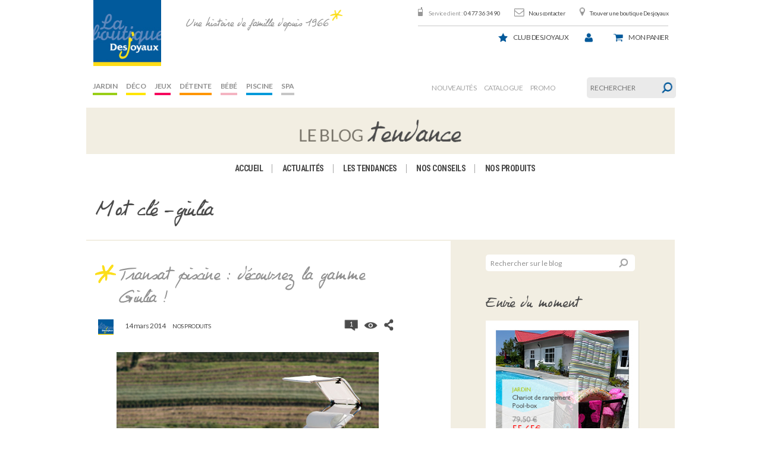

--- FILE ---
content_type: text/html; charset=UTF-8
request_url: https://blog.laboutiquedesjoyaux.fr/tag/giulia/
body_size: 14500
content:
<!DOCTYPE html>

<!--[if lt IE 7]> <html class="no-js lt-ie9 lt-ie8 lt-ie7" lang="en"> <![endif]-->
<!--[if IE 7]>    <html class="no-js lt-ie9 lt-ie8" lang="en"> <![endif]-->
<!--[if IE 8]>    <html class="no-js lt-ie9" lang="en"> <![endif]-->
<!--[if gt IE 8]><!-->
<html class="no-js" lang="fr-FR">
<!--<![endif]-->

<!-- BEGIN head -->

<head>

    <!-- Meta Tags -->
    <meta http-equiv="Content-Type" content="text/html; charset=UTF-8" />

    <!-- Viewport -->
    <meta name="viewport" content="width=device-width, initial-scale=1, maximum-scale=1">

    <!-- Title -->
    

    <!-- Favicons -->
    
    
    
    <link rel="profile" href="http://gmpg.org/xfn/11">
    <link rel="pingback" href="https://blog.laboutiquedesjoyaux.fr/xmlrpc.php">

    <meta name='robots' content='index, follow, max-image-preview:large, max-snippet:-1, max-video-preview:-1' />

	<!-- This site is optimized with the Yoast SEO plugin v22.2 - https://yoast.com/wordpress/plugins/seo/ -->
	<title>giulia Archives - La boutique Desjoyaux</title>
	<link rel="canonical" href="https://blog.laboutiquedesjoyaux.fr/tag/giulia/" />
	<meta property="og:locale" content="fr_FR" />
	<meta property="og:type" content="article" />
	<meta property="og:title" content="giulia Archives - La boutique Desjoyaux" />
	<meta property="og:url" content="https://blog.laboutiquedesjoyaux.fr/tag/giulia/" />
	<meta property="og:site_name" content="La boutique Desjoyaux" />
	<meta name="twitter:card" content="summary_large_image" />
	<script type="application/ld+json" class="yoast-schema-graph">{"@context":"https://schema.org","@graph":[{"@type":"CollectionPage","@id":"https://blog.laboutiquedesjoyaux.fr/tag/giulia/","url":"https://blog.laboutiquedesjoyaux.fr/tag/giulia/","name":"giulia Archives - La boutique Desjoyaux","isPartOf":{"@id":"https://blog.laboutiquedesjoyaux.fr/#website"},"primaryImageOfPage":{"@id":"https://blog.laboutiquedesjoyaux.fr/tag/giulia/#primaryimage"},"image":{"@id":"https://blog.laboutiquedesjoyaux.fr/tag/giulia/#primaryimage"},"thumbnailUrl":"https://blog.laboutiquedesjoyaux.fr/wp-content/uploads/2014/03/giulia-blanc.jpg","breadcrumb":{"@id":"https://blog.laboutiquedesjoyaux.fr/tag/giulia/#breadcrumb"},"inLanguage":"fr-FR"},{"@type":"ImageObject","inLanguage":"fr-FR","@id":"https://blog.laboutiquedesjoyaux.fr/tag/giulia/#primaryimage","url":"https://blog.laboutiquedesjoyaux.fr/wp-content/uploads/2014/03/giulia-blanc.jpg","contentUrl":"https://blog.laboutiquedesjoyaux.fr/wp-content/uploads/2014/03/giulia-blanc.jpg","width":800,"height":533,"caption":"mobilier d'extérieur"},{"@type":"BreadcrumbList","@id":"https://blog.laboutiquedesjoyaux.fr/tag/giulia/#breadcrumb","itemListElement":[{"@type":"ListItem","position":1,"name":"Accueil","item":"https://blog.laboutiquedesjoyaux.fr/"},{"@type":"ListItem","position":2,"name":"giulia"}]},{"@type":"WebSite","@id":"https://blog.laboutiquedesjoyaux.fr/#website","url":"https://blog.laboutiquedesjoyaux.fr/","name":"La boutique Desjoyaux","description":"Une histoire de famille depuis 1966","potentialAction":[{"@type":"SearchAction","target":{"@type":"EntryPoint","urlTemplate":"https://blog.laboutiquedesjoyaux.fr/?s={search_term_string}"},"query-input":"required name=search_term_string"}],"inLanguage":"fr-FR"}]}</script>
	<!-- / Yoast SEO plugin. -->


<link rel="alternate" type="application/rss+xml" title="La boutique Desjoyaux &raquo; Flux" href="https://blog.laboutiquedesjoyaux.fr/feed/" />
<link rel="alternate" type="application/rss+xml" title="La boutique Desjoyaux &raquo; Flux des commentaires" href="https://blog.laboutiquedesjoyaux.fr/comments/feed/" />
<link rel="alternate" type="application/rss+xml" title="La boutique Desjoyaux &raquo; Flux de l’étiquette giulia" href="https://blog.laboutiquedesjoyaux.fr/tag/giulia/feed/" />
<script type="text/javascript">
/* <![CDATA[ */
window._wpemojiSettings = {"baseUrl":"https:\/\/s.w.org\/images\/core\/emoji\/14.0.0\/72x72\/","ext":".png","svgUrl":"https:\/\/s.w.org\/images\/core\/emoji\/14.0.0\/svg\/","svgExt":".svg","source":{"concatemoji":"https:\/\/blog.laboutiquedesjoyaux.fr\/wp-includes\/js\/wp-emoji-release.min.js?ver=6.4.7"}};
/*! This file is auto-generated */
!function(i,n){var o,s,e;function c(e){try{var t={supportTests:e,timestamp:(new Date).valueOf()};sessionStorage.setItem(o,JSON.stringify(t))}catch(e){}}function p(e,t,n){e.clearRect(0,0,e.canvas.width,e.canvas.height),e.fillText(t,0,0);var t=new Uint32Array(e.getImageData(0,0,e.canvas.width,e.canvas.height).data),r=(e.clearRect(0,0,e.canvas.width,e.canvas.height),e.fillText(n,0,0),new Uint32Array(e.getImageData(0,0,e.canvas.width,e.canvas.height).data));return t.every(function(e,t){return e===r[t]})}function u(e,t,n){switch(t){case"flag":return n(e,"\ud83c\udff3\ufe0f\u200d\u26a7\ufe0f","\ud83c\udff3\ufe0f\u200b\u26a7\ufe0f")?!1:!n(e,"\ud83c\uddfa\ud83c\uddf3","\ud83c\uddfa\u200b\ud83c\uddf3")&&!n(e,"\ud83c\udff4\udb40\udc67\udb40\udc62\udb40\udc65\udb40\udc6e\udb40\udc67\udb40\udc7f","\ud83c\udff4\u200b\udb40\udc67\u200b\udb40\udc62\u200b\udb40\udc65\u200b\udb40\udc6e\u200b\udb40\udc67\u200b\udb40\udc7f");case"emoji":return!n(e,"\ud83e\udef1\ud83c\udffb\u200d\ud83e\udef2\ud83c\udfff","\ud83e\udef1\ud83c\udffb\u200b\ud83e\udef2\ud83c\udfff")}return!1}function f(e,t,n){var r="undefined"!=typeof WorkerGlobalScope&&self instanceof WorkerGlobalScope?new OffscreenCanvas(300,150):i.createElement("canvas"),a=r.getContext("2d",{willReadFrequently:!0}),o=(a.textBaseline="top",a.font="600 32px Arial",{});return e.forEach(function(e){o[e]=t(a,e,n)}),o}function t(e){var t=i.createElement("script");t.src=e,t.defer=!0,i.head.appendChild(t)}"undefined"!=typeof Promise&&(o="wpEmojiSettingsSupports",s=["flag","emoji"],n.supports={everything:!0,everythingExceptFlag:!0},e=new Promise(function(e){i.addEventListener("DOMContentLoaded",e,{once:!0})}),new Promise(function(t){var n=function(){try{var e=JSON.parse(sessionStorage.getItem(o));if("object"==typeof e&&"number"==typeof e.timestamp&&(new Date).valueOf()<e.timestamp+604800&&"object"==typeof e.supportTests)return e.supportTests}catch(e){}return null}();if(!n){if("undefined"!=typeof Worker&&"undefined"!=typeof OffscreenCanvas&&"undefined"!=typeof URL&&URL.createObjectURL&&"undefined"!=typeof Blob)try{var e="postMessage("+f.toString()+"("+[JSON.stringify(s),u.toString(),p.toString()].join(",")+"));",r=new Blob([e],{type:"text/javascript"}),a=new Worker(URL.createObjectURL(r),{name:"wpTestEmojiSupports"});return void(a.onmessage=function(e){c(n=e.data),a.terminate(),t(n)})}catch(e){}c(n=f(s,u,p))}t(n)}).then(function(e){for(var t in e)n.supports[t]=e[t],n.supports.everything=n.supports.everything&&n.supports[t],"flag"!==t&&(n.supports.everythingExceptFlag=n.supports.everythingExceptFlag&&n.supports[t]);n.supports.everythingExceptFlag=n.supports.everythingExceptFlag&&!n.supports.flag,n.DOMReady=!1,n.readyCallback=function(){n.DOMReady=!0}}).then(function(){return e}).then(function(){var e;n.supports.everything||(n.readyCallback(),(e=n.source||{}).concatemoji?t(e.concatemoji):e.wpemoji&&e.twemoji&&(t(e.twemoji),t(e.wpemoji)))}))}((window,document),window._wpemojiSettings);
/* ]]> */
</script>
<style id='wp-emoji-styles-inline-css' type='text/css'>

	img.wp-smiley, img.emoji {
		display: inline !important;
		border: none !important;
		box-shadow: none !important;
		height: 1em !important;
		width: 1em !important;
		margin: 0 0.07em !important;
		vertical-align: -0.1em !important;
		background: none !important;
		padding: 0 !important;
	}
</style>
<link rel='stylesheet' id='wp-block-library-css' href='https://blog.laboutiquedesjoyaux.fr/wp-includes/css/dist/block-library/style.min.css?ver=6.4.7' type='text/css' media='all' />
<style id='classic-theme-styles-inline-css' type='text/css'>
/*! This file is auto-generated */
.wp-block-button__link{color:#fff;background-color:#32373c;border-radius:9999px;box-shadow:none;text-decoration:none;padding:calc(.667em + 2px) calc(1.333em + 2px);font-size:1.125em}.wp-block-file__button{background:#32373c;color:#fff;text-decoration:none}
</style>
<style id='global-styles-inline-css' type='text/css'>
body{--wp--preset--color--black: #000000;--wp--preset--color--cyan-bluish-gray: #abb8c3;--wp--preset--color--white: #ffffff;--wp--preset--color--pale-pink: #f78da7;--wp--preset--color--vivid-red: #cf2e2e;--wp--preset--color--luminous-vivid-orange: #ff6900;--wp--preset--color--luminous-vivid-amber: #fcb900;--wp--preset--color--light-green-cyan: #7bdcb5;--wp--preset--color--vivid-green-cyan: #00d084;--wp--preset--color--pale-cyan-blue: #8ed1fc;--wp--preset--color--vivid-cyan-blue: #0693e3;--wp--preset--color--vivid-purple: #9b51e0;--wp--preset--gradient--vivid-cyan-blue-to-vivid-purple: linear-gradient(135deg,rgba(6,147,227,1) 0%,rgb(155,81,224) 100%);--wp--preset--gradient--light-green-cyan-to-vivid-green-cyan: linear-gradient(135deg,rgb(122,220,180) 0%,rgb(0,208,130) 100%);--wp--preset--gradient--luminous-vivid-amber-to-luminous-vivid-orange: linear-gradient(135deg,rgba(252,185,0,1) 0%,rgba(255,105,0,1) 100%);--wp--preset--gradient--luminous-vivid-orange-to-vivid-red: linear-gradient(135deg,rgba(255,105,0,1) 0%,rgb(207,46,46) 100%);--wp--preset--gradient--very-light-gray-to-cyan-bluish-gray: linear-gradient(135deg,rgb(238,238,238) 0%,rgb(169,184,195) 100%);--wp--preset--gradient--cool-to-warm-spectrum: linear-gradient(135deg,rgb(74,234,220) 0%,rgb(151,120,209) 20%,rgb(207,42,186) 40%,rgb(238,44,130) 60%,rgb(251,105,98) 80%,rgb(254,248,76) 100%);--wp--preset--gradient--blush-light-purple: linear-gradient(135deg,rgb(255,206,236) 0%,rgb(152,150,240) 100%);--wp--preset--gradient--blush-bordeaux: linear-gradient(135deg,rgb(254,205,165) 0%,rgb(254,45,45) 50%,rgb(107,0,62) 100%);--wp--preset--gradient--luminous-dusk: linear-gradient(135deg,rgb(255,203,112) 0%,rgb(199,81,192) 50%,rgb(65,88,208) 100%);--wp--preset--gradient--pale-ocean: linear-gradient(135deg,rgb(255,245,203) 0%,rgb(182,227,212) 50%,rgb(51,167,181) 100%);--wp--preset--gradient--electric-grass: linear-gradient(135deg,rgb(202,248,128) 0%,rgb(113,206,126) 100%);--wp--preset--gradient--midnight: linear-gradient(135deg,rgb(2,3,129) 0%,rgb(40,116,252) 100%);--wp--preset--font-size--small: 13px;--wp--preset--font-size--medium: 20px;--wp--preset--font-size--large: 36px;--wp--preset--font-size--x-large: 42px;--wp--preset--spacing--20: 0.44rem;--wp--preset--spacing--30: 0.67rem;--wp--preset--spacing--40: 1rem;--wp--preset--spacing--50: 1.5rem;--wp--preset--spacing--60: 2.25rem;--wp--preset--spacing--70: 3.38rem;--wp--preset--spacing--80: 5.06rem;--wp--preset--shadow--natural: 6px 6px 9px rgba(0, 0, 0, 0.2);--wp--preset--shadow--deep: 12px 12px 50px rgba(0, 0, 0, 0.4);--wp--preset--shadow--sharp: 6px 6px 0px rgba(0, 0, 0, 0.2);--wp--preset--shadow--outlined: 6px 6px 0px -3px rgba(255, 255, 255, 1), 6px 6px rgba(0, 0, 0, 1);--wp--preset--shadow--crisp: 6px 6px 0px rgba(0, 0, 0, 1);}:where(.is-layout-flex){gap: 0.5em;}:where(.is-layout-grid){gap: 0.5em;}body .is-layout-flow > .alignleft{float: left;margin-inline-start: 0;margin-inline-end: 2em;}body .is-layout-flow > .alignright{float: right;margin-inline-start: 2em;margin-inline-end: 0;}body .is-layout-flow > .aligncenter{margin-left: auto !important;margin-right: auto !important;}body .is-layout-constrained > .alignleft{float: left;margin-inline-start: 0;margin-inline-end: 2em;}body .is-layout-constrained > .alignright{float: right;margin-inline-start: 2em;margin-inline-end: 0;}body .is-layout-constrained > .aligncenter{margin-left: auto !important;margin-right: auto !important;}body .is-layout-constrained > :where(:not(.alignleft):not(.alignright):not(.alignfull)){max-width: var(--wp--style--global--content-size);margin-left: auto !important;margin-right: auto !important;}body .is-layout-constrained > .alignwide{max-width: var(--wp--style--global--wide-size);}body .is-layout-flex{display: flex;}body .is-layout-flex{flex-wrap: wrap;align-items: center;}body .is-layout-flex > *{margin: 0;}body .is-layout-grid{display: grid;}body .is-layout-grid > *{margin: 0;}:where(.wp-block-columns.is-layout-flex){gap: 2em;}:where(.wp-block-columns.is-layout-grid){gap: 2em;}:where(.wp-block-post-template.is-layout-flex){gap: 1.25em;}:where(.wp-block-post-template.is-layout-grid){gap: 1.25em;}.has-black-color{color: var(--wp--preset--color--black) !important;}.has-cyan-bluish-gray-color{color: var(--wp--preset--color--cyan-bluish-gray) !important;}.has-white-color{color: var(--wp--preset--color--white) !important;}.has-pale-pink-color{color: var(--wp--preset--color--pale-pink) !important;}.has-vivid-red-color{color: var(--wp--preset--color--vivid-red) !important;}.has-luminous-vivid-orange-color{color: var(--wp--preset--color--luminous-vivid-orange) !important;}.has-luminous-vivid-amber-color{color: var(--wp--preset--color--luminous-vivid-amber) !important;}.has-light-green-cyan-color{color: var(--wp--preset--color--light-green-cyan) !important;}.has-vivid-green-cyan-color{color: var(--wp--preset--color--vivid-green-cyan) !important;}.has-pale-cyan-blue-color{color: var(--wp--preset--color--pale-cyan-blue) !important;}.has-vivid-cyan-blue-color{color: var(--wp--preset--color--vivid-cyan-blue) !important;}.has-vivid-purple-color{color: var(--wp--preset--color--vivid-purple) !important;}.has-black-background-color{background-color: var(--wp--preset--color--black) !important;}.has-cyan-bluish-gray-background-color{background-color: var(--wp--preset--color--cyan-bluish-gray) !important;}.has-white-background-color{background-color: var(--wp--preset--color--white) !important;}.has-pale-pink-background-color{background-color: var(--wp--preset--color--pale-pink) !important;}.has-vivid-red-background-color{background-color: var(--wp--preset--color--vivid-red) !important;}.has-luminous-vivid-orange-background-color{background-color: var(--wp--preset--color--luminous-vivid-orange) !important;}.has-luminous-vivid-amber-background-color{background-color: var(--wp--preset--color--luminous-vivid-amber) !important;}.has-light-green-cyan-background-color{background-color: var(--wp--preset--color--light-green-cyan) !important;}.has-vivid-green-cyan-background-color{background-color: var(--wp--preset--color--vivid-green-cyan) !important;}.has-pale-cyan-blue-background-color{background-color: var(--wp--preset--color--pale-cyan-blue) !important;}.has-vivid-cyan-blue-background-color{background-color: var(--wp--preset--color--vivid-cyan-blue) !important;}.has-vivid-purple-background-color{background-color: var(--wp--preset--color--vivid-purple) !important;}.has-black-border-color{border-color: var(--wp--preset--color--black) !important;}.has-cyan-bluish-gray-border-color{border-color: var(--wp--preset--color--cyan-bluish-gray) !important;}.has-white-border-color{border-color: var(--wp--preset--color--white) !important;}.has-pale-pink-border-color{border-color: var(--wp--preset--color--pale-pink) !important;}.has-vivid-red-border-color{border-color: var(--wp--preset--color--vivid-red) !important;}.has-luminous-vivid-orange-border-color{border-color: var(--wp--preset--color--luminous-vivid-orange) !important;}.has-luminous-vivid-amber-border-color{border-color: var(--wp--preset--color--luminous-vivid-amber) !important;}.has-light-green-cyan-border-color{border-color: var(--wp--preset--color--light-green-cyan) !important;}.has-vivid-green-cyan-border-color{border-color: var(--wp--preset--color--vivid-green-cyan) !important;}.has-pale-cyan-blue-border-color{border-color: var(--wp--preset--color--pale-cyan-blue) !important;}.has-vivid-cyan-blue-border-color{border-color: var(--wp--preset--color--vivid-cyan-blue) !important;}.has-vivid-purple-border-color{border-color: var(--wp--preset--color--vivid-purple) !important;}.has-vivid-cyan-blue-to-vivid-purple-gradient-background{background: var(--wp--preset--gradient--vivid-cyan-blue-to-vivid-purple) !important;}.has-light-green-cyan-to-vivid-green-cyan-gradient-background{background: var(--wp--preset--gradient--light-green-cyan-to-vivid-green-cyan) !important;}.has-luminous-vivid-amber-to-luminous-vivid-orange-gradient-background{background: var(--wp--preset--gradient--luminous-vivid-amber-to-luminous-vivid-orange) !important;}.has-luminous-vivid-orange-to-vivid-red-gradient-background{background: var(--wp--preset--gradient--luminous-vivid-orange-to-vivid-red) !important;}.has-very-light-gray-to-cyan-bluish-gray-gradient-background{background: var(--wp--preset--gradient--very-light-gray-to-cyan-bluish-gray) !important;}.has-cool-to-warm-spectrum-gradient-background{background: var(--wp--preset--gradient--cool-to-warm-spectrum) !important;}.has-blush-light-purple-gradient-background{background: var(--wp--preset--gradient--blush-light-purple) !important;}.has-blush-bordeaux-gradient-background{background: var(--wp--preset--gradient--blush-bordeaux) !important;}.has-luminous-dusk-gradient-background{background: var(--wp--preset--gradient--luminous-dusk) !important;}.has-pale-ocean-gradient-background{background: var(--wp--preset--gradient--pale-ocean) !important;}.has-electric-grass-gradient-background{background: var(--wp--preset--gradient--electric-grass) !important;}.has-midnight-gradient-background{background: var(--wp--preset--gradient--midnight) !important;}.has-small-font-size{font-size: var(--wp--preset--font-size--small) !important;}.has-medium-font-size{font-size: var(--wp--preset--font-size--medium) !important;}.has-large-font-size{font-size: var(--wp--preset--font-size--large) !important;}.has-x-large-font-size{font-size: var(--wp--preset--font-size--x-large) !important;}
.wp-block-navigation a:where(:not(.wp-element-button)){color: inherit;}
:where(.wp-block-post-template.is-layout-flex){gap: 1.25em;}:where(.wp-block-post-template.is-layout-grid){gap: 1.25em;}
:where(.wp-block-columns.is-layout-flex){gap: 2em;}:where(.wp-block-columns.is-layout-grid){gap: 2em;}
.wp-block-pullquote{font-size: 1.5em;line-height: 1.6;}
</style>
<link rel='stylesheet' id='easy_author_image-css' href='https://blog.laboutiquedesjoyaux.fr/wp-content/plugins/easy-author-image/css/easy-author-image.css?ver=6.4.7' type='text/css' media='all' />
<link rel='stylesheet' id='mks_shortcodes_fntawsm_css-css' href='https://blog.laboutiquedesjoyaux.fr/wp-content/plugins/meks-flexible-shortcodes/css/font-awesome/css/font-awesome.min.css?ver=1.3.6' type='text/css' media='screen' />
<link rel='stylesheet' id='mks_shortcodes_simple_line_icons-css' href='https://blog.laboutiquedesjoyaux.fr/wp-content/plugins/meks-flexible-shortcodes/css/simple-line/simple-line-icons.css?ver=1.3.6' type='text/css' media='screen' />
<link rel='stylesheet' id='mks_shortcodes_css-css' href='https://blog.laboutiquedesjoyaux.fr/wp-content/plugins/meks-flexible-shortcodes/css/style.css?ver=1.3.6' type='text/css' media='screen' />
<link rel='stylesheet' id='style-css' href='https://blog.laboutiquedesjoyaux.fr/wp-content/themes/seashell/style.css?ver=1.2.0' type='text/css' media='screen' />
<link rel='stylesheet' id='shl_font_awesome-css' href='https://blog.laboutiquedesjoyaux.fr/wp-content/themes/seashell/include/options/css/font-awesome.min.css?ver=1.2.0' type='text/css' media='screen' />
<link rel='stylesheet' id='shl_responsive-css' href='https://blog.laboutiquedesjoyaux.fr/wp-content/themes/seashell/css/responsive.css?ver=1.2.0' type='text/css' media='screen' />
<link rel='stylesheet' id='shl_dynamic_css-css' href='https://blog.laboutiquedesjoyaux.fr/wp-admin/admin-ajax.php?action=shl_dynamic_css&#038;type=archive&#038;ids=3853&#038;ver=1.2.0' type='text/css' media='screen' />
<link rel='stylesheet' id='meks-author-widget-css' href='https://blog.laboutiquedesjoyaux.fr/wp-content/plugins/meks-smart-author-widget/css/style.css?ver=1.1.4' type='text/css' media='all' />
<link rel='stylesheet' id='meks-social-widget-css' href='https://blog.laboutiquedesjoyaux.fr/wp-content/plugins/meks-smart-social-widget/css/style.css?ver=1.6.4' type='text/css' media='all' />
<link rel='stylesheet' id='meks-themeforest-widget-css' href='https://blog.laboutiquedesjoyaux.fr/wp-content/plugins/meks-themeforest-smart-widget/css/style.css?ver=1.5' type='text/css' media='all' />
<link rel='stylesheet' id='pericope_css-css' href='https://blog.laboutiquedesjoyaux.fr/wp-content/themes/seashell/periscope/css/periscope.css?ver=1.0' type='text/css' media='screen' />
<script type="text/javascript" src="https://blog.laboutiquedesjoyaux.fr/wp-includes/js/jquery/jquery.min.js?ver=3.7.1" id="jquery-core-js"></script>
<script type="text/javascript" src="https://blog.laboutiquedesjoyaux.fr/wp-includes/js/jquery/jquery-migrate.min.js?ver=3.4.1" id="jquery-migrate-js"></script>
<link rel="https://api.w.org/" href="https://blog.laboutiquedesjoyaux.fr/wp-json/" /><link rel="alternate" type="application/json" href="https://blog.laboutiquedesjoyaux.fr/wp-json/wp/v2/tags/211" /><link rel="EditURI" type="application/rsd+xml" title="RSD" href="https://blog.laboutiquedesjoyaux.fr/xmlrpc.php?rsd" />
<meta name="generator" content="WordPress 6.4.7" />
<script type="text/javascript">
	window._wp_rp_static_base_url = 'https://wprp.zemanta.com/static/';
	window._wp_rp_wp_ajax_url = "https://blog.laboutiquedesjoyaux.fr/wp-admin/admin-ajax.php";
	window._wp_rp_plugin_version = '3.6.4';
	window._wp_rp_post_id = '3853';
	window._wp_rp_num_rel_posts = '2';
	window._wp_rp_thumbnails = true;
	window._wp_rp_post_title = 'Transat+piscine+%3A+d%C3%A9couvrez+la+gamme+Giulia+%21';
	window._wp_rp_post_tags = ['transat', 'mobilier+outdoor', 'matelas+piscine', 'd%C3%A9tente', 'chaise+longue+de+jardin', 'transat+pour+piscine', 'repos', 'mobilier+de+jardin', 'giulia', 'chaises+longues', 'bains+de+soleil', 'table+d%27appoint', 'mobilier+terrasse', 'giulio', 'c%C3%B4t%C3%A9+jardin', 'chaise+longue', 'transat+piscine', 'piscine', 'matelas+pour+piscine', 'd%C3%A9tente+piscine', 'chaise+longues', 'chaise+allong%C3%A9e', 'repose-t%C3%AAte', 'mobilier+jardin', 'giulieta', 'chaize+longue', 'bain+de+soleil', 'nos+produits', 'de', 'notr', 'jardin', 'vo', 'troi', 'muni', 'le', 'bain', 'soleil', 'dan', 'du', 'design', 'app', 'foi', 'la'];
	window._wp_rp_promoted_content = true;
</script>
<link rel="stylesheet" href="https://blog.laboutiquedesjoyaux.fr/wp-content/plugins/wordpress-23-related-posts-plugin/static/themes/vertical.css?version=3.6.4" />
<style type="text/css">
.related_post_title {
}
ul.related_post {
}
ul.related_post li {
}
ul.related_post li a {
}
ul.related_post li img {
}</style>
<link href='https://fonts.googleapis.com/css?family=PT+Serif:400,700,400italic&amp;subset=latin,cyrillic-ext,latin-ext,cyrillic' rel='stylesheet' type='text/css'>
<link href='https://fonts.googleapis.com/css?family=Open+Sans:300italic,400italic,700italic,800italic,400,300,600,700,800&amp;subset=latin,cyrillic-ext,greek-ext,greek,latin-ext,cyrillic,vietnamese' rel='stylesheet' type='text/css'>
<link rel="icon" href="https://blog.laboutiquedesjoyaux.fr/wp-content/uploads/2009/10/cropped-logoboutik1-32x32.jpg" sizes="32x32" />
<link rel="icon" href="https://blog.laboutiquedesjoyaux.fr/wp-content/uploads/2009/10/cropped-logoboutik1-192x192.jpg" sizes="192x192" />
<link rel="apple-touch-icon" href="https://blog.laboutiquedesjoyaux.fr/wp-content/uploads/2009/10/cropped-logoboutik1-180x180.jpg" />
<meta name="msapplication-TileImage" content="https://blog.laboutiquedesjoyaux.fr/wp-content/uploads/2009/10/cropped-logoboutik1-270x270.jpg" />

	<!--[if lt IE 9]>
	<script src="//html5shim.googlecode.com/svn/trunk/html5.js"></script>
	<![endif]-->
	    <link rel="stylesheet" href="https://blog.laboutiquedesjoyaux.fr/wp-content/themes/seashell/css/header-djx.css">
    <script type="text/javascript" src="https://blog.laboutiquedesjoyaux.fr/wp-content/themes/seashell/js/bootstrap.min.js"></script>
</head>
<!-- END head -->


<body class="archive tag tag-giulia tag-211 shl_fixed">
    <script>
        (function(i, s, o, g, r, a, m) {
            i['GoogleAnalyticsObject'] = r;
            i[r] = i[r] || function() {
                (i[r].q = i[r].q || []).push(arguments)
            }, i[r].l = 1 * new Date();
            a = s.createElement(o),
                m = s.getElementsByTagName(o)[0];
            a.async = 1;
            a.src = g;
            m.parentNode.insertBefore(a, m)
        })(window, document, 'script', '//www.google-analytics.com/analytics.js', 'ga');

        ga('create', 'UA-15042232-1', 'auto');
        ga('send', 'pageview');
    </script>
    <input type="hidden" id="blogurl" value="https://blog.laboutiquedesjoyaux.fr" />
    <div class="row">
        <header id="header-djx" class="col-xs-12 alpha omega">
            <a role="banner" id="header_logo" href="http://www.laboutiquedesjoyaux.fr/" title="Desjoyaux">
                <img class="logo" src="https://blog.laboutiquedesjoyaux.fr/wp-content/themes/seashell/images/header-djx/logo.png" alt="Desjoyaux" width="138" height="134">
            </a>
            <div role="banner" id="shop_claim" class="col-xs-offset-2 hidden-md hidden-sm hidden-xs">Une histoire de famille depuis 1966</div>
            <div class="row">
                <div id="header_right" class="col-xs-12 omega">

                    <!-- Block permanent links module HEADER -->
                    <ul id="header_links" class="hidden-xs">
                        <li id="header_link_service_client"><span>Service client :</span> 04 77 36 34 90</li>
                        <li id="header_link_contact"><a href="http://www.laboutiquedesjoyaux.fr/contact" title="Nous contacter">Nous contacter</a></li>
                        <li id="header_link_store"><a href="http://www.laboutiquedesjoyaux.fr/magasins" title="Trouver une boutique Desjoyaux">Trouver une boutique Desjoyaux</a></li>
                    </ul>
                    <!-- /Block permanent links module HEADER -->

                    <!-- Block user information module HEADER -->
                                        <div id="header_user">
                        <ul id="header_nav">
                            <li id="userinfo_service_client" class="visible-xs"><a href="tel:04 77 36 34 90" title="04 77 36 34 90">Tél.</a></li>
                            <li class="hidden-xs" title="Club Desjoyaux" id="club_desjoyaux">
                                <a href="http://www.laboutiquedesjoyaux.fr/content/8-club-desjoyaux">Club Desjoyaux</a><br>
                                <span class="under-list"></span>
                            </li>

                            <li id="your_account">
                                <a href="http://www.laboutiquedesjoyaux.fr/index.php?controller=my-account" title="Voir mon compte client" class="account" rel="nofollow"><span></span></a>
                            </li>
                            <li id="shopping_cart">
                                <a href="http://www.laboutiquedesjoyaux.fr/index.php?controller=order" title="Voir mon panier" rel="nofollow">
                                    <span class="hidden-xs">Mon</span> panier
                                    <br /><br />
                                    <!--<span class="under-list hidden-md- hidden-xs">
										<span class="ajax_cart_quantity"></span>
										<span class="ajax_cart_product_txt_s">article(s) </span>
										<span class="ajax_cart_total"> €</span>
									</span>-->
                                </a>
                            </li>
                        </ul>
                    </div>
                    <!-- /Block user information module HEADER -->

                    <!-- Menu -->
                    <div id="blocktop-sf-contener" class="navbar navbar-default sf-contener col-lg-5 clearfix">

                        <div class="navbar-header visible-xs">
                            <button type="button" class="navbar-toggle collapsed" data-toggle="collapse" data-target="#blocktopmenu-navbar-collapse">
                                <span class="icon-bar"></span>
                                <span class="icon-bar"></span>
                                <span class="icon-bar"></span>
                                <span class="toggle-text">MENU</span>
                            </button>
                        </div>
                                                <div class="collapse navbar-collapse" id="blocktopmenu-navbar-collapse">
                            <ul class="sf-menu clearfix sf-js-enabled sf-shadow" role="navigation">
                                                                    <li>
                                        <a style="border-bottom-color: #99cf17" href="http://www.laboutiquedesjoyaux.fr/index.php?id_category=6&controller=category" class="sf-with-ul">
                                            Jardin                                        </a>
                                    </li>
                                                                    <li>
                                        <a style="border-bottom-color: #ffe500" href="http://www.laboutiquedesjoyaux.fr/index.php?id_category=5&controller=category" class="sf-with-ul">
                                            Déco                                        </a>
                                    </li>
                                                                    <li>
                                        <a style="border-bottom-color: #f6065d" href="http://www.laboutiquedesjoyaux.fr/index.php?id_category=7&controller=category" class="sf-with-ul">
                                            Jeux                                        </a>
                                    </li>
                                                                    <li>
                                        <a style="border-bottom-color: #ff9600" href="http://www.laboutiquedesjoyaux.fr/index.php?id_category=8&controller=category" class="sf-with-ul">
                                            Détente                                        </a>
                                    </li>
                                                                    <li>
                                        <a style="border-bottom-color: #f4b4c2" href="http://www.laboutiquedesjoyaux.fr/index.php?id_category=9&controller=category" class="sf-with-ul">
                                            Bébé                                        </a>
                                    </li>
                                                                    <li>
                                        <a style="border-bottom-color: #009ada" href="http://www.laboutiquedesjoyaux.fr/index.php?id_category=10&controller=category" class="sf-with-ul">
                                            Piscine                                        </a>
                                    </li>
                                                                    <li>
                                        <a style="border-bottom-color: #c6c6c6" href="http://www.laboutiquedesjoyaux.fr/index.php?id_category=145&controller=category" class="sf-with-ul">
                                            Spa                                        </a>
                                    </li>
                                                            </ul>
                        </div>
                    </div>
                    <!--/ Menu -->

                    <script type="text/javascript">
                        var CUSTOMIZE_TEXTFIELD = 1;
                        var img_dir = 'http://www.laboutiquedesjoyaux.fr/themes/desjoyaux/img/';
                        var customizationIdMessage = 'Personnalisation';
                        var removingLinkText = 'supprimer cet article du panier';
                        var freeShippingTranslation = 'Livraison gratuite !';
                        var freeProductTranslation = 'Gratuit !';
                        var productTranslation = 'article';
                        var productsTranslation = 'articles';
                        var delete_txt = 'Supprimer';
                        var generated_date = 1397485870;
                    </script>
                    <!-- MODULE Block cart -->
                    <div id="cart_block_close" style="display: none;"><a href="#" class="link_cart_block_close"></a></div>
                    <div id="cart_block" class="block exclusive">
                        <p class="title_block">
                            <a href="http://www.laboutiquedesjoyaux.fr/index.php?controller=order" title="Voir mon panier" rel="nofollow">Panier
                                <span id="block_cart_expand" class="hidden">&nbsp;</span>
                                <span id="block_cart_collapse">&nbsp;</span>
                            </a>
                        </p>
                        <div class="block_content">
                            <!-- block summary -->
                            <div id="cart_block_summary" class="collapsed">
                                <span class="ajax_cart_quantity">2</span>
                                <span class="ajax_cart_product_txt_s">articles</span>
                                <span class="ajax_cart_product_txt" style="display:none">article</span>
                                <span class="ajax_cart_total">
                                    43,54 €
                                </span>
                                <span class="ajax_cart_no_product" style="display:none">(vide)</span>
                            </div>
                            <!-- block list of products -->
                            <div id="cart_block_list" class="expanded">
                                <dl class="products">
                                    <div class="bloc_item">
                                        <dt id="cart_block_product_44_0_8097" class="first_item">
                                            <span class="quantity-formated"><span class="quantity">2</span>x</span><a class="cart_block_product_name" href="https://https://blog.laboutiquedesjoyaux.fr/index.php?id_product=44&amp;controller=product" title="Thermomètre piscine Celsius Flower">Thermomètre piscine...</a><span class="remove_link"><a rel="nofollow" class="ajax_cart_block_remove_link" href="https://recette.d2esjoyaux.hosting.byperiscope.com/index.php?controller=cart&amp;delete%3D1%26id_product%3D44%26ipa%3D0%26id_address_delivery%3D8097%26token%3D61b3144627ea4e523940b0aac8e78900=" title="supprimer cet article du panier"></a></span>
                                            <span class="content_prices col-xs-5">
                                                <span class="price">43,54 €</span>
                                            </span>
                                        </dt>
                                        <!-- Customizable datas -->
                                    </div>
                                </dl>
                                <p class="cart_block_no_products hidden" id="cart_block_no_products">Aucun produit</p>
                                <table id="vouchers" style="display:none;">
                                    <tbody>
                                        <tr class="bloc_cart_voucher">
                                            <td>&nbsp;</td>
                                        </tr>
                                    </tbody>
                                </table>
                                <p id="cart-prices">
                                    <span id="cart_block_shipping_cost" class="price ajax_cart_shipping_cost">0,00 €</span>
                                    <span>Expédition</span>
                                    <br>
                                    <span id="cart_block_total" class="price ajax_block_cart_total">43,54 €</span>
                                    <span>Total</span>
                                </p>
                                <p id="cart-buttons">
                                    <a href="http://www.laboutiquedesjoyaux.fr/index.php?controller=order" class="button_small" title="Voir mon panier" rel="nofollow">Panier</a>
                                    <a href="http://www.laboutiquedesjoyaux.fr/index.php?controller=order" id="button_view_cart" class="btn btn-link" title="Commander" rel="nofollow">Panier</a>
                                    <a href="http://www.laboutiquedesjoyaux.fr/index.php?controller=order" id="button_order_cart" class="btn btn-primary" title="Commander" rel="nofollow">Commander</a>
                                </p>
                            </div>
                        </div>
                    </div>
                    <!-- /MODULE Block cart -->
                    <!-- block seach mobile -->
                    <!-- Block search module TOP -->
                    <!-- <div id="search_block_top">
                        <form method="get" action="https://blog.laboutiquedesjoyaux.fr/?s=" id="searchbox" class="search_header">
                            <label for="search_query_top">

                            </label>
                            <input type="hidden" name="controller" value="search" />
                            <input type="hidden" name="orderby" value="position" />
                            <input type="hidden" name="orderway" value="desc" />
                            <input class="search_input" placeholder="RECHERCHER" type="text" id="search_query_top" name="search_query" value="" autocomplete="off" />


                            <input type="submit" name="submit_search" class="button" value="" />
                        </form>
                    </div> -->
                    <div id="search-1" class="widget widget_search">
                        <form class="search_header" action="https://laboutiquedesjoyaux.fr/recherche" method="get">
                            <input name="search_query" class="search_input" size="20" type="text" value="" placeholder="RECHERCHER">
                            <input type="hidden" name="controller" value="search" />
                            <input type="hidden" name="orderby" value="position" />
                            <input type="hidden" name="orderway" value="desc" />
                            <input type="submit" class="button" value="Rechercher">
                        </form>
                    </div>
                    <script type="text/javascript">
                        // <![CDATA[
                        //					$('document').ready( function() {
                        //						$("#search_query_top")
                        //						.autocomplete(
                        //							'http://recette.desjoyaux.hosting.byperiscope.com/index.php?controller=search', {
                        //								minChars: 3,
                        //								max: 10,
                        //								width: 500,
                        //								selectFirst: false,
                        //								scroll: false,
                        //								dataType: "json",
                        //								formatItem: function(data, i, max, value, term) {
                        //									return value;
                        //								},
                        //								parse: function(data) {
                        //									var mytab = new Array();
                        //									for (var i = 0; i < data.length; i++)
                        //										mytab[mytab.length] = { data: data[i], value: data[i].cname + ' > ' + data[i].pname };
                        //									return mytab;
                        //								},
                        //								extraParams: {
                        //									ajaxSearch: 1,
                        //									id_lang: 1
                        //								}
                        //							}
                        //							)
                        //						.result(function(event, data, formatted) {
                        //							$('#search_query_top').val(data.pname);
                        //							document.location.href = data.product_link;
                        //						})
                        //					});
                        // ]]>
                    </script>

                    <!-- /Block search module TOP -->

                    <div id="blockadditionnal_links" class="col-lg-4 hidden-xs">
                        <ul id="additionnal_links">
                                                            <li >
                                    <a href="http://www.laboutiquedesjoyaux.fr/index.php?controller=new-products">
                                        Nouveautés                                    </a>
                                </li>
                                                            <li >
                                    <a href="http://www.laboutiquedesjoyaux.fr/catalogue">
                                        Catalogue                                    </a>
                                </li>
                                                            <li >
                                    <a href="http://www.laboutiquedesjoyaux.fr/promotions">
                                        Promo                                    </a>
                                </li>
                                                    </ul>
                    </div>
                </div>
            </div>
        </header>
    </div>

    <!-- PERISCOPE HEADER -->
    <div id="periscope-header">
        <div class="row">
            <div class="columns">
                <h1><a href="https://blog.laboutiquedesjoyaux.fr" title="La boutique Desjoyaux" rel="home">
                        <img src="https://blog.laboutiquedesjoyaux.fr/wp-content/themes/seashell/periscope/gfx/images/le-blog-tendance.png" w="322" height="45" alt="">
                    </a></h1>
            </div>
        </div>
    </div>
    <!-- /PERISCOPE HEADER -->

    <!-- BEGIN HEADER -->
    <div id="header" class="header">

        <div class="row">


            <nav id="navigation" class="navigation-wrapper columns">

                <!-- -->


                <div class="chooser"><a href="#" title=""><i class="icon-align-justify"></i></a></div>
                <ul id="shl_header_nav" class="nav-menu"><li id="menu-item-3875" class="menu-item menu-item-type-custom menu-item-object-custom menu-item-home menu-item-3875"><a href="https://blog.laboutiquedesjoyaux.fr/">Accueil</a></li>
<li id="menu-item-3871" class="menu-item menu-item-type-taxonomy menu-item-object-category menu-item-3871"><a href="https://blog.laboutiquedesjoyaux.fr/category/les-actus/">Actualités</a></li>
<li id="menu-item-3874" class="menu-item menu-item-type-taxonomy menu-item-object-category menu-item-3874"><a href="https://blog.laboutiquedesjoyaux.fr/category/les-tendances/">Les tendances</a></li>
<li id="menu-item-3873" class="menu-item menu-item-type-taxonomy menu-item-object-category menu-item-3873"><a href="https://blog.laboutiquedesjoyaux.fr/category/les-conseils/">Nos conseils</a></li>
<li id="menu-item-3872" class="menu-item menu-item-type-taxonomy menu-item-object-category menu-item-3872"><a href="https://blog.laboutiquedesjoyaux.fr/category/les-produits/">Nos produits</a></li>
</ul>
            </nav>



        </div>

    </div>
    <!-- END HEADER -->

    <section id="wrap">

        
<div id="subheader_box" class="subheader_box subheader_bg_img" >
	<div class="subheader_box_color">
		<div class="row">
            <div class="columns
			    colored-wrapper "
                 ">

				<h1>Mot clé -giulia</h1>
            </div>		</div>
	</div>
</div>

        <!-- BEGIN MAIN -->
        <section id="main" class="main_bg">

                                                
<div id="scroll-menu" class="scroll-menu" style="display: none">
	
	<div id="scroll-post-3853" data-id="post-3853" class="scroll-post">
		<span>1</span>
		<div class="scroll-menu-title">Transat piscine : découvrez la gamme Giulia !</div>
	</div>
	

</div>
                            
<!-- BEGIN PRIMARY -->
<div id="primary" class="row primary-wrapper">

<!-- BEGIN CONTENT -->	
<section id="content" class="columns main-content-wrapper extended-padding">


	<article id="post-3853" class="post-wrapper couleur_jaune post-3853 post type-post status-publish format-standard has-post-thumbnail hentry category-les-produits tag-bain-de-soleil tag-bains-de-soleil tag-chaise-allongee tag-chaise-longue tag-chaise-longue-de-jardin tag-chaise-longues tag-chaises-longues tag-chaize-longue tag-cote-jardin tag-detente tag-detente-piscine tag-giulia tag-giulieta tag-giulio tag-matelas-piscine tag-matelas-pour-piscine tag-mobilier-de-jardin tag-mobilier-jardin tag-mobilier-outdoor tag-mobilier-terrasse tag-piscine tag-repos tag-repose-tete tag-table-dappoint tag-transat tag-transat-piscine tag-transat-pour-piscine" >
	
	
	<div class="entry-content">

			<header class="entry-header">
			
				<h2 class="entry-title"><a href="https://blog.laboutiquedesjoyaux.fr/decouvrez-le-transat-piscine-giulia/" title="Transat piscine : découvrez la gamme Giulia !">Transat piscine : découvrez la gamme Giulia !</a></h2>
	
			</header>	

            
										
		                		<div class="columns entry-meta">
			<div class="meta-wrapper meta-square">
							<div class="meta-author">
	<div class="meta-inner">
		<img class="avatar avatar-70 photo" width="64" height="64" src="https://blog.laboutiquedesjoyaux.fr/wp-content/uploads/2014/07/logo.png"/>	</div>
	<div class="meta-tooltip">
                <a href="#" class="meta-close">&times;</a>
                <span class="meta-title">laboutiquedesjoyaux</span>
		<p>- Votre jardin, une pièce à vivre à part entière... A décorer, à personnaliser suivant vos envies. Un lieu agréable et convivial pour partager des moments en famille ou entre amis.</p>
		<a href="https://blog.laboutiquedesjoyaux.fr/author/laboutiquedesjoyaux/">Tous les articles écrits par laboutiquedesjoyaux</a>
	</div>
</div>                                							<div class="meta-date">
<div class="meta-inner">
	<span class="date-meta">14 mars 2014</span>
</div>
	<div class="meta-tooltip">
            <a href="#" class="meta-close">&times;</a>
	  
  <span class="meta-title">Archives pour</span>
	 <a href="https://blog.laboutiquedesjoyaux.fr/2014/03/14/" title="Voir les archives pour mars 14, 2014">14</a> <a href="https://blog.laboutiquedesjoyaux.fr/2014/03/" title="Voir les archives pour mars 2014">mars</a> <a href="https://blog.laboutiquedesjoyaux.fr/2014/" title="Voir les archives pour 2014">2014</a>	
	
	</div>
</div>                                <ul class="post-categories">
	<li><a href="https://blog.laboutiquedesjoyaux.fr/category/les-produits/">Nos produits</a></li></ul>							<div class="meta-share">
<div class="meta-inner">
	<span class="shl-meta-ico ico-share"></span>
</div>
<div class="meta-tooltip">
    <a href="#" class="meta-close">&times;</a>
	<span class="meta-title">Partager sur</span>
	<ul class="social-share-icons">
									<li><a class="shl-share" href="javascript:void(0);" data-url="http://www.facebook.com/sharer.php?u=https://blog.laboutiquedesjoyaux.fr/decouvrez-le-transat-piscine-giulia/&amp;t=Transat piscine : découvrez la gamme Giulia !"><i class="icon-facebook"></i></a></li>
												<li><a class="shl-share" href="javascript:void(0);" data-url="http://twitter.com/intent/tweet?url=https://blog.laboutiquedesjoyaux.fr/decouvrez-le-transat-piscine-giulia/&amp;text=Transat piscine : découvrez la gamme Giulia !"><i class="icon-twitter"></i></a></li>
												<li><a class="shl-share" href="javascript:void(0);" data-url="https://plus.google.com/share?url=https://blog.laboutiquedesjoyaux.fr/decouvrez-le-transat-piscine-giulia/"><i class="icon-google-plus"></i></a></li>
												<li></li>
												<li><a class="shl-share" href="javascript:void(0);" data-url="http://pinterest.com/pin/create/button/?url=https://blog.laboutiquedesjoyaux.fr/decouvrez-le-transat-piscine-giulia/&amp;media=&amp;description=Transat piscine : découvrez la gamme Giulia !"><i class="icon-pinterest"></i></a></li>
						
	</ul>
</div>
</div>                                							<div class="meta-cats">
	<div class="meta-inner">
		<span class="shl-meta-ico ico-category"></span>
	</div>
	<div class="meta-tooltip">
            <a href="#" class="meta-close">&times;</a>
			<span class="meta-title">Posté dans</span>
			<p><a href="https://blog.laboutiquedesjoyaux.fr/category/les-produits/">Nos produits</a></p>
					<span class="meta-title">Posté avec le mot clé</span>
			<a href="https://blog.laboutiquedesjoyaux.fr/tag/bain-de-soleil/" rel="tag">bain de soleil</a>, <a href="https://blog.laboutiquedesjoyaux.fr/tag/bains-de-soleil/" rel="tag">bains de soleil</a>, <a href="https://blog.laboutiquedesjoyaux.fr/tag/chaise-allongee/" rel="tag">chaise allongée</a>, <a href="https://blog.laboutiquedesjoyaux.fr/tag/chaise-longue/" rel="tag">chaise longue</a>, <a href="https://blog.laboutiquedesjoyaux.fr/tag/chaise-longue-de-jardin/" rel="tag">chaise longue de jardin</a>, <a href="https://blog.laboutiquedesjoyaux.fr/tag/chaise-longues/" rel="tag">chaise longues</a>, <a href="https://blog.laboutiquedesjoyaux.fr/tag/chaises-longues/" rel="tag">chaises longues</a>, <a href="https://blog.laboutiquedesjoyaux.fr/tag/chaize-longue/" rel="tag">chaize longue</a>, <a href="https://blog.laboutiquedesjoyaux.fr/tag/cote-jardin/" rel="tag">Côté jardin</a>, <a href="https://blog.laboutiquedesjoyaux.fr/tag/detente/" rel="tag">détente</a>, <a href="https://blog.laboutiquedesjoyaux.fr/tag/detente-piscine/" rel="tag">détente piscine</a>, <a href="https://blog.laboutiquedesjoyaux.fr/tag/giulia/" rel="tag">giulia</a>, <a href="https://blog.laboutiquedesjoyaux.fr/tag/giulieta/" rel="tag">giulieta</a>, <a href="https://blog.laboutiquedesjoyaux.fr/tag/giulio/" rel="tag">giulio</a>, <a href="https://blog.laboutiquedesjoyaux.fr/tag/matelas-piscine/" rel="tag">matelas piscine</a>, <a href="https://blog.laboutiquedesjoyaux.fr/tag/matelas-pour-piscine/" rel="tag">matelas pour piscine</a>, <a href="https://blog.laboutiquedesjoyaux.fr/tag/mobilier-de-jardin/" rel="tag">mobilier de jardin</a>, <a href="https://blog.laboutiquedesjoyaux.fr/tag/mobilier-jardin/" rel="tag">mobilier jardin</a>, <a href="https://blog.laboutiquedesjoyaux.fr/tag/mobilier-outdoor/" rel="tag">mobilier outdoor</a>, <a href="https://blog.laboutiquedesjoyaux.fr/tag/mobilier-terrasse/" rel="tag">mobilier terrasse</a>, <a href="https://blog.laboutiquedesjoyaux.fr/tag/piscine/" rel="tag">piscine</a>, <a href="https://blog.laboutiquedesjoyaux.fr/tag/repos/" rel="tag">repos</a>, <a href="https://blog.laboutiquedesjoyaux.fr/tag/repose-tete/" rel="tag">repose-tête</a>, <a href="https://blog.laboutiquedesjoyaux.fr/tag/table-dappoint/" rel="tag">table d'appoint</a>, <a href="https://blog.laboutiquedesjoyaux.fr/tag/transat/" rel="tag">transat</a>, <a href="https://blog.laboutiquedesjoyaux.fr/tag/transat-piscine/" rel="tag">transat piscine</a>, <a href="https://blog.laboutiquedesjoyaux.fr/tag/transat-pour-piscine/" rel="tag">transat pour piscine</a>			</div>
</div>                                							<div class="meta-comments">
<div class="meta-inner">
	<span class="ico-comment colored-text">1</span>
</div>
<div class="meta-tooltip">
    <a href="#" class="meta-close">&times;</a>
				<span class="meta-title">Dernier commentaire</span>
						<div class="coment-wrap">
				<p><img src='https://www.gravatar.com/avatar.php?gravatar_id=1fb8faf9d415cdab5a323b5a423ec6fa&size=40' height='64' width='64' alt=m.bouchard@techni-contact.com' /> <a href="https://blog.laboutiquedesjoyaux.fr/decouvrez-le-transat-piscine-giulia/#comment-1472">Mélanie Bouchard</a></p>
				<p>SUPER MODÈLE, TRÈS TENDANCE, ALLIANT SOBRIÉTÉ ET DESIGN. A CET EFFET, JE VOULAIS AVOIR DES INFOS CONCERNANT CE MODÈLE, À&hellip;</p>
			</div>
						 
						 <a href="https://blog.laboutiquedesjoyaux.fr/decouvrez-le-transat-piscine-giulia/#comments">Ajouter un commentaire</a>
</div>
</div>

                                						</div>
		</div>
			
	

		 			 	<div class="meta-image">			
				<a href="https://blog.laboutiquedesjoyaux.fr/decouvrez-le-transat-piscine-giulia/" title="Transat piscine : découvrez la gamme Giulia !">
									</a>
			</div>
				
			
			
			
			
			
			<div class="entry-content-wrapper">
						<p style="text-align: center;"><a href="http://www.laboutiquedesjoyaux.fr/recherche?controller=search&amp;orderby=position&amp;orderway=desc&amp;search_query=giulia&amp;submit_search=+"><img fetchpriority="high" decoding="async" class="wp-image-3791 aligncenter" title="transat piscine" src="https://blog.laboutiquedesjoyaux.fr/wp-content/uploads/2014/03/giulia-blanc.jpg" alt="transat piscine" width="441" height="294" /></a></p>
<p style="text-align: justify;"><span style="color: #333399;"><strong>Quoi de mieux que de s’installer confortablement dans un <span style="color: #333399;">transat piscine</span> pour profiter du beau temps et de son jardin ? Pour vous accompagner dans ses moments de détente, découvrez le transat <a title="transat piscine - giulia" href="http://www.laboutiquedesjoyaux.fr/bain-de-soleil/381-bain-de-soleil-pliable-giulia.html" target="_blank" rel="noopener noreferrer"><span style="color: #333399;">Giulia</span></a>. Un transat piscine à la fois pratique et design qui saura répondre à vos envies de farniente. Découvrons-le ensemble !</strong></span></p>
<p style="text-align: justify;"> <a href="https://blog.laboutiquedesjoyaux.fr/decouvrez-le-transat-piscine-giulia/" class="more-link">Lire l&rsquo;article</a></p>
			
			</div>			
		</div><!-- .entry-content -->
<div class="clearfixed"></div>	
</article><!-- #post -->	

		
	


</section>
<!-- END CONTENT -->

<aside id="sidebar" class="columns sidebar-wrapper">
<div id="search-2" class="widget widget_search"><form class="search_header" action="https://blog.laboutiquedesjoyaux.fr/" method="get">
	<input name="s" class="search_input" size="20" type="text" value="Rechercher sur le blog" onfocus="(this.value == 'Rechercher sur le blog') && (this.value = '')" onblur="(this.value == '') && (this.value = 'Rechercher sur le blog')" placeholder="Rechercher sur le blog" />
	<input type="submit" class="button">
</form></div><div id="simpleimage-3" class="widget widget_simpleimage">
<h4 class="widget-title">Envie du moment</h4>
	<p class="simple-image">
		<a href="https://www.laboutiquedesjoyaux.fr/coffre-de-rangement/1342-chariot-de-rangement-piscine-a-roulettes-pool-box.html" target="_blank"><img width="300" height="296" src="https://blog.laboutiquedesjoyaux.fr/wp-content/uploads/2025/08/envie_moment.jpg" class="attachment-full size-full" alt="" decoding="async" loading="lazy" /></a>	</p>


</div><div id="shl_posts_widget-2" class="widget widget_shl_posts_widget"><h4 class="widget-title">Nos dernières actus</h4>
			<ul>

									<li>
						<a href="https://blog.laboutiquedesjoyaux.fr/livraison-offerte-3/"><img width="150" height="150" src="https://blog.laboutiquedesjoyaux.fr/wp-content/uploads/2025/08/Slide-generique-1-150x150.jpg" class="attachment-thumbnail size-thumbnail wp-post-image" alt="" decoding="async" loading="lazy" srcset="https://blog.laboutiquedesjoyaux.fr/wp-content/uploads/2025/08/Slide-generique-1-150x150.jpg 150w, https://blog.laboutiquedesjoyaux.fr/wp-content/uploads/2025/08/Slide-generique-1-200x200.jpg 200w" sizes="(max-width: 150px) 100vw, 150px" /><small>08 septembre 2025</small><br />Livraison offerte*!</a>
					</li>
									<li>
						<a href="https://blog.laboutiquedesjoyaux.fr/nettoyer-sa-poche-filtrante-un-jeu-denfant/"><img width="150" height="150" src="https://blog.laboutiquedesjoyaux.fr/wp-content/uploads/2017/10/poche-filtrante-6-microns-sans-ficelle-150x150.jpg" class="attachment-thumbnail size-thumbnail wp-post-image" alt="" decoding="async" loading="lazy" srcset="https://blog.laboutiquedesjoyaux.fr/wp-content/uploads/2017/10/poche-filtrante-6-microns-sans-ficelle-150x150.jpg 150w, https://blog.laboutiquedesjoyaux.fr/wp-content/uploads/2017/10/poche-filtrante-6-microns-sans-ficelle-300x300.jpg 300w, https://blog.laboutiquedesjoyaux.fr/wp-content/uploads/2017/10/poche-filtrante-6-microns-sans-ficelle-200x200.jpg 200w, https://blog.laboutiquedesjoyaux.fr/wp-content/uploads/2017/10/poche-filtrante-6-microns-sans-ficelle.jpg 600w" sizes="(max-width: 150px) 100vw, 150px" /><small>20 août 2025</small><br />Nettoyer sa poche filtrante, un jeu d’enfant !</a>
					</li>
				
			</ul>
		
		
	</div><div id="simpleimage-2" class="widget widget_simpleimage">
<h4 class="widget-title">Zoom sur&#8230;</h4>
	<p class="simple-image">
		<a href="https://www.laboutiquedesjoyaux.fr/promotions" target="_blank"><img width="300" height="200" src="https://blog.laboutiquedesjoyaux.fr/wp-content/uploads/2025/08/zoom-sur-.jpg" class="attachment-full size-full" alt="" decoding="async" loading="lazy" /></a>	</p>


</div><div id="iclw-2" class="widget widget_iclw"><h4 class="widget-title">Nos coups de coeur</h4><ul><li><a target="_blank" href="http://www.blogdecodesign.fr/">Blog deco design</a></li><li><a target="_blank" href="http://www.crdecoration.com/blog-decoration/">Blog Decoration</a></li><li><a target="_blank" href="http://www.blog-espritdesign.com/">Blog Esprit Design</a></li><li><a target="_blank" href="http://blogs.cotemaison.fr/cmadeco/">C Ma Deco</a></li><li><a target="_blank" href="http://www.decocrush.fr/">DecoCrush</a></li><li><a target="_blank" href="http://www.designiz.fr/">Designiz</a></li></aside>

<div id="periscope-custom-sidebar">
	</div>
	

</div>
<!-- END PRIMARY -->

</section>
<!-- END MAIN -->

</section>
<!-- END WRAP -->
<input type="hidden" id="style_path" value="https://blog.laboutiquedesjoyaux.fr/wp-content/themes/seashell" />
    <footer id="footer" class="footer-wrapper">

        <div class="row">
            <div>
                <div class="col-sm-3">
                    <a href="http://www.laboutiquedesjoyaux.fr" title="La boutique Desjoyaux" class="hidden-xs">
                        <img src="https://blog.laboutiquedesjoyaux.fr/wp-content/themes/seashell/periscope/gfx/images/logo-footer.png" width="110" height="104" alt="La boutique Desjoyaux">
                    </a>
                    <div id="shop_claim">Une histoire de famille depuis 1966</div>
                </div>
                <div id="periscope_newsletter_widget-2" class="col-md-3 col-sm-4 quarter widget_periscope_newsletter_widget"><h4 class="widget-title">Newsletter</h4>        <p>Inscrivez-vous et soyez les premiers 
à découvrir nos nouveaux produits 
et nos offres spéciales.</p>
        <form action="https://blog.laboutiquedesjoyaux.fr" name="form-newsletter-basic" method="post" id="form-newsletter-basic">
            <p>
                <label class="radio-inline">
                    <input type="radio" name="action" value="0" checked=""> Inscription
                </label>
                <label class="radio-inline">
                    <input type="radio" name="action" value="1"> Désinscription
                </label>
            </p>
            <fieldset>
                <input type="text" name="email" class="court email_value" placeholder="Votre email" />
                <input type="submit" name="newsBasicSubmit" class="submit" value="OK" />
                <p class="message-erreur hide">Votre email n'est pas valide</p>
                <p class="message-validation hide">Votre inscription a bien été prise en compte</p>
            </fieldset>
        </form>
    </div><div id="periscope_footer_widget-2" class="col-md-3 col-sm-4 quarter widget_periscope_footer_widget"><h4 class="widget-title">Catalogue</h4><p>Vous souhaitez recevoir un exemplaire de notre catalogue.
<br>
<br>
<a href="http://www.laboutiquedesjoyaux.fr/catalogue" title="Demander un catalogue papier">Demander un catalogue papier</a>
<br>
<a href="http://www.laboutiquedesjoyaux.fr/catalogue" title="Découvrir le catalogue en ligne">Découvrir le catalogue en ligne</a></p></div><div id="mks_social_widget-2" class="col-md-3 col-sm-4 quarter mks_social_widget"><h4 class="widget-title">Suivez-nous </h4>
		
								<ul class="mks_social_widget_ul">
							<li><a href="https://www.facebook.com/laboutiquedesjoyaux" title="Facebook" class="socicon-facebook soc_rounded" target="_blank" rel="noopener" style="width: 28px; height: 28px; font-size: 16px;line-height:33px;"><span>facebook</span></a></li>
							<li><a href="https://blog.laboutiquedesjoyaux.fr/" title="WordPress" class="socicon-wordpress soc_rounded" target="_blank" rel="noopener" style="width: 28px; height: 28px; font-size: 16px;line-height:33px;"><span>wordpress</span></a></li>
							<li><a href="http://www.pinterest.com/desjoyauxboutik/" title="Pinterest" class="socicon-pinterest soc_rounded" target="_blank" rel="noopener" style="width: 28px; height: 28px; font-size: 16px;line-height:33px;"><span>pinterest</span></a></li>
							<li><a href="http://www.youtube.com/user/laboutiquedesjoyaux" title="YouTube" class="socicon-youtube soc_rounded" target="_blank" rel="noopener" style="width: 28px; height: 28px; font-size: 16px;line-height:33px;"><span>youtube</span></a></li>
							<li><a href="https://twitter.com/BoutikDesjoyaux" title="X (ex Twitter)" class="socicon-twitter soc_rounded" target="_blank" rel="noopener" style="width: 28px; height: 28px; font-size: 16px;line-height:33px;"><span>twitter</span></a></li>
							<li><a href="https://www.instagram.com/laboutiquedesjoyaux/" title="Instagram" class="socicon-instagram soc_rounded" target="_blank" rel="noopener" style="width: 28px; height: 28px; font-size: 16px;line-height:33px;"><span>instagram</span></a></li>
						</ul>
		

		</div>            </div>
        </div>

        <div class="clear"></div>

                    <a href="#" id="back-top" style="display: inline;"><i class="icon-angle-up"></i> haut de page</a>
            </footer>


    <div class="copy-area">

        <div class="row">

            <ul class="copy-menu">
                <li><a href="http://www.laboutiquedesjoyaux.fr/espace-pro" title="Contacts">Espace Pro</a></li>
                <li><a href="http://www.laboutiquedesjoyaux.fr/contact" title="Contacts">Contacts</a></li>
                <!-- <li><a href="http://www.laboutiquedesjoyaux.fr/module/loffaq/views?process=view" title="Aide">Aide</a></li>-->
                <li><a href="http://www.laboutiquedesjoyaux.fr/content/6-presentation" title="Qui sommes-nous?">Qui sommes-nous?</a></li>
                <li><a href="http://www.laboutiquedesjoyaux.fr/content/26-garantie-satisfait-ou-rembourse" title="Démarche qualité">Démarche qualité</a></li>
                <li><a href="http://www.laboutiquedesjoyaux.fr/plan-du-site" title="Plan du site">Plan du site</a></li>
                <li><a href="http://www.laboutiquedesjoyaux.fr/content/1-conditions-generales-de-ventes" title="CGV">CGV</a></li>
                <li><a href="http://www.laboutiquedesjoyaux.fr/content/2-mentions-legales" title="Mentions légales">Mentions légales</a></li>
                <li><a target="_blank" href="https://desjoyaux.fr" title="Site web Desjoyaux">www.desjoyaux.fr</a></li>

            </ul>
        </div>

        <div class="row">

            <div class="column">
                                    <p class="copyright">La Boutique Desjoyaux vous propose une large gamme de mobilier de jardin, pour faire de votre jardin une pièce à vivre à part entière, à décorer, à personnaliser suivant vos envie. Cédez à toutes vos envies de mobilier de jardin, mais aussi de « déco », de « détente », de « jeux »… Et pour l’entretien de votre piscine découvrez notre gamme de produits piscine.</p>
                
                
            </div>

            <div class="clear"></div>
        </div>

    </div>




<!-- BEGIN Google Analytics Tracking Code -->
<!-- END Google Analytics Tracking Code -->

<link rel='stylesheet' id='djx-styles-css' href='https://blog.laboutiquedesjoyaux.fr/wp-content/plugins/djx-css-override/style.css?ver=1.3' type='text/css' media='all' />
<script type="text/javascript" src="https://blog.laboutiquedesjoyaux.fr/wp-content/plugins/meks-flexible-shortcodes/js/main.js?ver=1" id="mks_shortcodes_js-js"></script>
<script type="text/javascript" src="https://blog.laboutiquedesjoyaux.fr/wp-content/themes/seashell/js/skrollr.js?ver=1.2.0" id="shl_skroll-js"></script>
<script type="text/javascript" src="https://blog.laboutiquedesjoyaux.fr/wp-content/themes/seashell/js/jquery.fitvids.js?ver=1.2.0" id="shl_fitvideo-js"></script>
<script type="text/javascript" src="https://blog.laboutiquedesjoyaux.fr/wp-content/themes/seashell/js/jquery-scrolltofixed-min.js?ver=1.2.0" id="shl_scrolltofixed-js"></script>
<script type="text/javascript" src="https://blog.laboutiquedesjoyaux.fr/wp-content/themes/seashell/js/waypoints.min.js?ver=1.2.0" id="shl_waypoints-js"></script>
<script type="text/javascript" src="https://blog.laboutiquedesjoyaux.fr/wp-content/themes/seashell/js/jquery.flexslider-min.js?ver=1.2.0" id="shl_flexslider-js"></script>
<script type="text/javascript" src="https://blog.laboutiquedesjoyaux.fr/wp-content/themes/seashell/js/jquery.magnific-popup.min.js?ver=1.2.0" id="shl_lightbox_js-js"></script>
<script type="text/javascript" src="https://blog.laboutiquedesjoyaux.fr/wp-content/themes/seashell/js/matchMedia.js?ver=1.2.0" id="shl_match_media-js"></script>
<script type="text/javascript" src="https://blog.laboutiquedesjoyaux.fr/wp-content/themes/seashell/js/matchMedia.addListener.js?ver=1.2.0" id="shl_match_media_listener-js"></script>
<script type="text/javascript" id="shl_custom-js-extra">
/* <![CDATA[ */
var shl_settings = {"use_form":"1","use_captcha":"1","ajax_url":"https:\/\/blog.laboutiquedesjoyaux.fr\/wp-admin\/admin-ajax.php","popup_gallery":"1","responsive_mode":"1"};
/* ]]> */
</script>
<script type="text/javascript" src="https://blog.laboutiquedesjoyaux.fr/wp-content/themes/seashell/js/custom.js?ver=1.2.0" id="shl_custom-js"></script>
<script type="text/javascript" src="https://blog.laboutiquedesjoyaux.fr/wp-content/themes/seashell/js/jquery.infinitescroll.js?ver=1.2.0" id="infinite_scroll-js"></script>
<script type="text/javascript" src="https://blog.laboutiquedesjoyaux.fr/wp-content/themes/seashell/js/jquery.infinitescroll.init.js?ver=1.2.0" id="infinite_scroll_init-js"></script>
<script type="text/javascript" src="https://blog.laboutiquedesjoyaux.fr/wp-content/themes/seashell/periscope/js/instafeed-1.2.1.min.js?ver=1.2.1" id="instafeed_js-js"></script>
<script type="text/javascript" src="https://blog.laboutiquedesjoyaux.fr/wp-content/themes/seashell/periscope/js/newsletter.js?ver=1.0.0" id="newsletter_js-js"></script>
<script type="text/javascript">
    $('.meta-close').click(function() {
        $('.meta-tooltip').hide();
        return false;
    })
    $('.meta-author').click(function() {
        $('.meta-tooltip').hide();
        $('.meta-author .meta-tooltip').show();
    });
    $('.meta-comments').click(function() {
        $('.meta-tooltip').hide();
        $('.meta-comments .meta-tooltip').show();
    });
    $('.meta-cats').click(function() {
        $('.meta-tooltip').hide();
        $('.meta-cats .meta-tooltip').show();
    });
    $('.meta-share').click(function() {
        $('.meta-tooltip').hide();
        $('.meta-share .meta-tooltip').show();
    });
    $('.meta-date').click(function() {
        $('.meta-tooltip').hide();
        $('.meta-date .meta-tooltip').show();
    })
</script>
</body>

</html>

--- FILE ---
content_type: text/css; charset: UTF-8;charset=UTF-8
request_url: https://blog.laboutiquedesjoyaux.fr/wp-admin/admin-ajax.php?action=shl_dynamic_css&type=archive&ids=3853&ver=1.2.0
body_size: 910
content:
.admin-bar.shl_fixed .header{top: 32px;}body,.data-content h3,#cancel-comment-reply-link,.mks_author_widget h3{font-family: 'Open Sans', sans-serif;font-weight: 300;}.nav-menu li a{font-family: 'Open Sans', sans-serif;font-weight: 700;}h1,h2,h3,h4,h5,h6,.link-title,.format-quote blockquote p,.site-title{font-family: 'PT Serif', serif;font-weight: 400;}#header .nav-menu li.current-menu-item > a,#header .nav-menu li.current_page_item > a{box-shadow:0 -2px 0 #ffffff;}#header .nav-menu ul.sub-menu li.current-menu-item a,#header .nav-menu ul.sub-menu li.current_page_item > a{box-shadow: -4px 0px 0 -1px #ffffff;}#header #shl_header_nav.responsive li.current-menu-item > a,#header #shl_header_nav.responsive li.current_page_item > a{box-shadow: -4px 0px 0 -1px #ffffff;}.entry-content-wrapper blockquote,blockquote{border-color: #ffffff; }a,#content .entry-title a:hover,.colored-text,.copy-area a{color: #ffffff;}.shl_author_link{background:#ffffff;}.header{background: #ffffff;min-height: 52px;}#header.header-fixed.header,#header.header-fixed.header #navigation{background: rgba(255,255,255,0.9);}.shl_fixed #wrap{margin-top:52px;}.sub-menu{background: #474850;}.sub-menu:after{border-bottom-color: #474850;}.sub-menu ul.sub-menu{background: #2f3038;}.sub-menu ul.sub-menu:after{border-right-color: #2f3038;}.logo-wrapper{top: 18px;left: 0px;}#shl_header_nav{margin: 11px 0;}.shl-search-wrapper,.chooser{margin-top: 10px;}#shl-searh-form{top: 10px;}#navigation a,.site-description,.shl-search-form input,.box-nav i,.submenu_box i{color: #BDBDBD;}.site-title a,.nav-menu > li > a:hover,#navigation a:hover,#navigation .current-menu-item > a,#navigation .current_page_item > a,.shl-search-form input:focus,.box-nav i:hover,.submenu_box i:hover{color: #ffffff;}.subheader_box_color{background:#ffffff;}.shl_category_link:hover{background:rgba(255,255,255,0.5);}.meta-wrapper .meta-inner,.scroll-post,.read-more,.more-link,.button,#submit,.mejs-container .mejs-controls .mejs-button button,.mejs-container.mejs-container .mejs-controlsdiv,.mejs-container.mejs-container .mejs-controls .mejs-time,.mejs-container .mejs-controls .mejs-volume-button .mejs-volume-slider .mejs-volume-total,.mejs-container .mejs-controls .mejs-volume-button .mejs-volume-slider,.mejs-container.mejs-container .mejs-controls div,.wpcf7-submit,.mks_author_link,.mks_themeforest_widget .more,.wp-caption,.jetpack_subscription_widget input[type="submit"]{background:#ffffff;}.widget-title{color:#ffffff;}::selection {background: #ffffff;}::-moz-selection {background: #ffffff;}.format-video .mejs-container.mejs-container .mejs-controls,.post-format-content{background: rgba(255,255,255,0.5); }.format-meta, #footer .format-meta{background: rgba(255,255,255,0.5); }.no-image .format-meta,.widget_tag_cloud a,#sidebar .widget_categories a:hover span,#footer .widget_categories a:hover span{background:#ffffff;}.entry-content-wrapper{text-align:left;}.footer-wrapper{background-color: #1f1e20;}.copy-area{background-color: rgba(31,30,32,0.8); }.footer-wrapper,.copy-area,.footer-wrapper .widget-title,.footer-wrapper .widget,.footer-wrapper .widget a{color: #bbbbbb;}.entry-content-wrapper pre,.entry-content-wrapper code {border-left: 5px solid #ffffff;}@media only screen and (min-width: 300px) and (max-width: 767px) {.format-meta, #footer .format-meta{background: #ffffff; }}.site-title{text-transform: uppercase;}.nav-menu li a{text-transform: uppercase;}